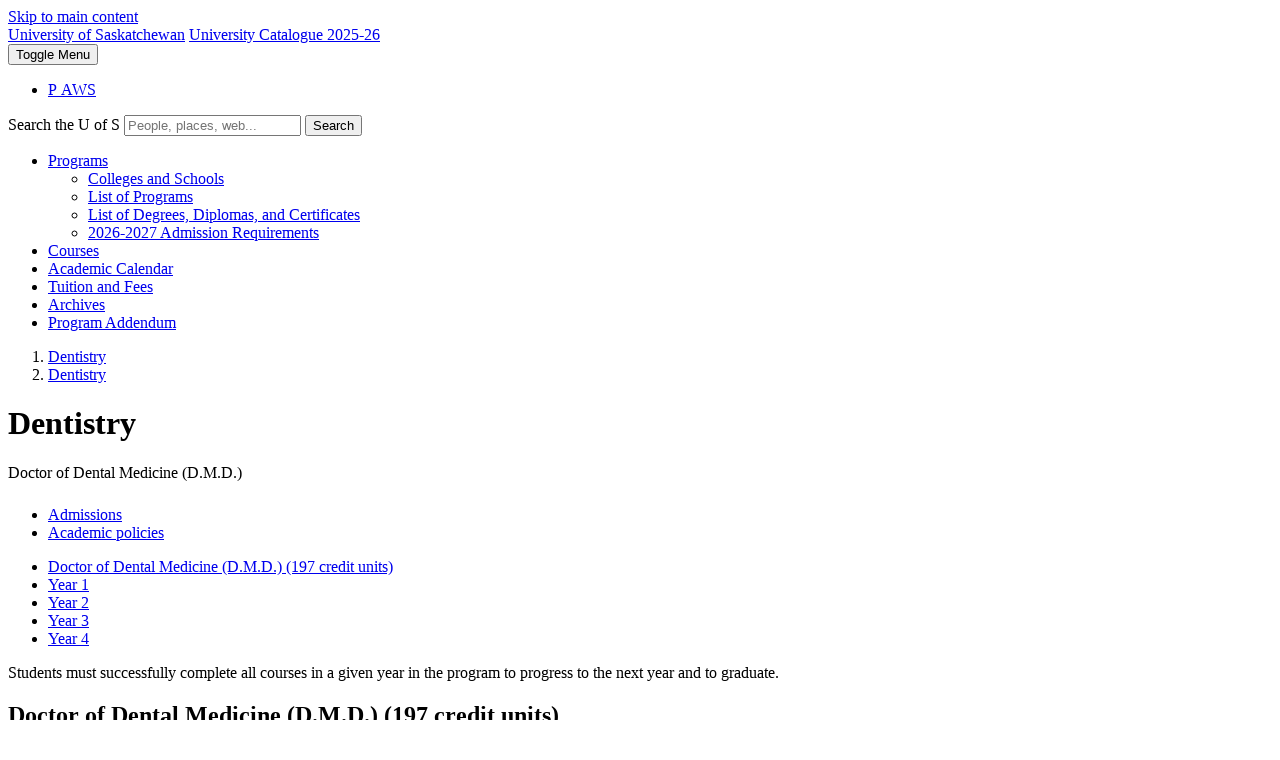

--- FILE ---
content_type: text/javascript; charset=utf-8
request_url: https://programs.usask.ca//_js/course-info.js
body_size: 791
content:
const url = "https://catalogue.usask.ca/";
let courseTitles = {}

$(window).bind("load", function() {
    courseTitlesURL = `${url}course_titles`
    if(document.location.hostname == "programs.usask.ca"){
        if (storage && sessionStorage.getItem("courseTitles") !== null) {
            courseTitles = JSON.parse(sessionStorage.getItem("courseTitles"));
            loadCourseInfo()
            loadSubjectLink()
        } else {
            axios.get(courseTitlesURL)
            .then(data=>{
                courseTitles = data.data;
                if (storage) {
                    sessionStorage.setItem("courseTitles", JSON.stringify(courseTitles))
                }
                loadCourseInfo()
                loadSubjectLink()
            })
            .catch(err=>console.log(err))
        }
    }
});

storage = (() => {
    try {
        sessionStorage.setItem("x", "x");
        sessionStorage.removeItem("x");
        return true;
    } catch (e) {
        return false;
    }
})();

function loadCourseInfo() {
    const re = /([A-Z]{2,4}) ([1-9][0-9]{1,2})(\.[0-9]{1,2})/g;
    const content = document.getElementsByClassName('uofs-section')

    for (var i = 0; i < content.length; i++) {
        content[i].innerHTML = content[i].innerHTML.replace(re, courseInfo);
    }
}

function courseInfo(match, subj, cnum) {
    const stub = `${subj.toLowerCase()}-${cnum}`
    const title = (`${subj}${cnum}` in courseTitles) ? courseTitles[`${subj}${cnum}`] : ""

    const link = (title != "") ? `<a href="${url}${stub}">${match}</a> ${title}` : `${match}`;
    return link
}

function loadSubjectLink() {
    const re = /([A-Z]{2,4})\s—\s([\s,|\sor\s]*[1-9]00-Level){1,5}/g;
    const content = document.getElementsByClassName('uofs-section')

    for (var i = 0; i < content.length; i++) {
        content[i].innerHTML = content[i].innerHTML.replace(re, subjectLink);
    }
}

function subjectLink(match, subj) {
    return `<a href="${url}?subj_code=${subj}#results">${match}</a>`
}